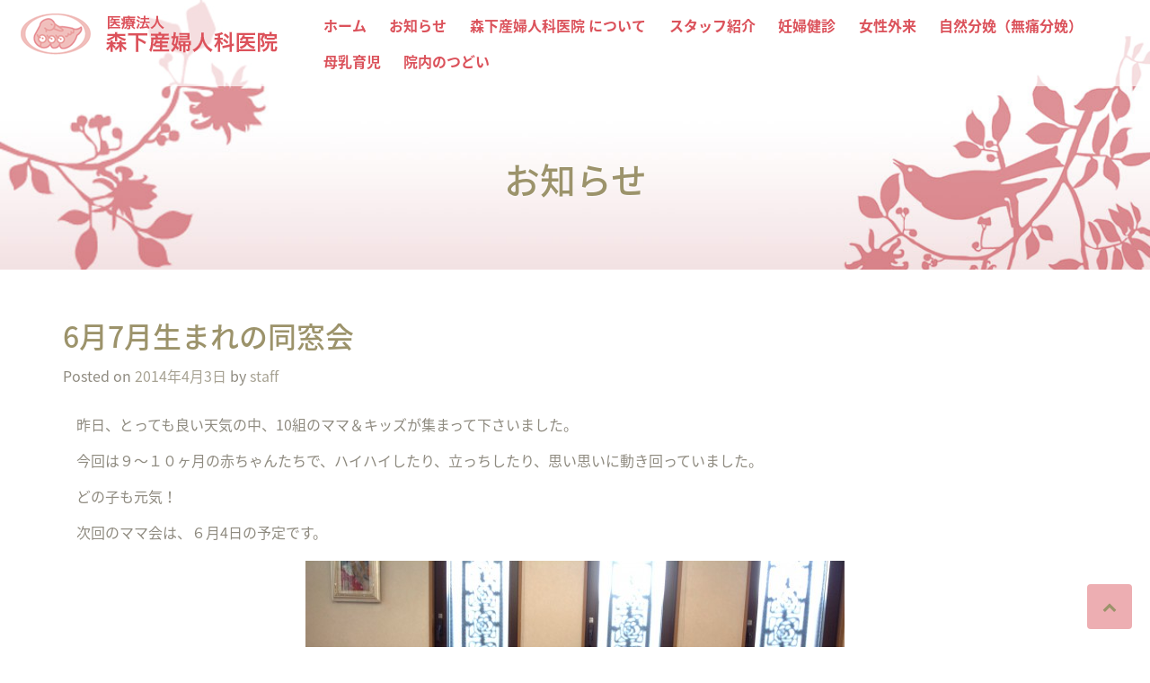

--- FILE ---
content_type: text/html; charset=UTF-8
request_url: https://morishita-mc.jp/news/578.html
body_size: 29491
content:
<!DOCTYPE html>
<html lang="ja">
<head>
<meta charset="UTF-8">
<meta name="viewport" content="width=device-width, initial-scale=1, shrink-to-fit=no">
<link rel="profile" href="http://gmpg.org/xfn/11">
<meta http-equiv="X-UA-Compatible" content="IE=edge,chrome=1">

<title>6月7月生まれの同窓会 &#8211; 医療法人森下産婦人科医院</title>
<meta name='robots' content='max-image-preview:large' />
	<style>img:is([sizes="auto" i], [sizes^="auto," i]) { contain-intrinsic-size: 3000px 1500px }</style>
	<link rel='dns-prefetch' href='//code.jquery.com' />
<link rel='dns-prefetch' href='//cdnjs.cloudflare.com' />
<link rel='dns-prefetch' href='//maxcdn.bootstrapcdn.com' />
<link rel='dns-prefetch' href='//use.fontawesome.com' />
<link rel='dns-prefetch' href='//basefile.s3.amazonaws.com' />
<link rel='dns-prefetch' href='//fonts.googleapis.com' />
<link rel="alternate" type="application/rss+xml" title="医療法人森下産婦人科医院 &raquo; 6月7月生まれの同窓会 のコメントのフィード" href="https://morishita-mc.jp/news/578.html/feed" />
<script type="text/javascript">
/* <![CDATA[ */
window._wpemojiSettings = {"baseUrl":"https:\/\/s.w.org\/images\/core\/emoji\/16.0.1\/72x72\/","ext":".png","svgUrl":"https:\/\/s.w.org\/images\/core\/emoji\/16.0.1\/svg\/","svgExt":".svg","source":{"concatemoji":"https:\/\/morishita-mc.jp\/wp-includes\/js\/wp-emoji-release.min.js?ver=6.8.3"}};
/*! This file is auto-generated */
!function(s,n){var o,i,e;function c(e){try{var t={supportTests:e,timestamp:(new Date).valueOf()};sessionStorage.setItem(o,JSON.stringify(t))}catch(e){}}function p(e,t,n){e.clearRect(0,0,e.canvas.width,e.canvas.height),e.fillText(t,0,0);var t=new Uint32Array(e.getImageData(0,0,e.canvas.width,e.canvas.height).data),a=(e.clearRect(0,0,e.canvas.width,e.canvas.height),e.fillText(n,0,0),new Uint32Array(e.getImageData(0,0,e.canvas.width,e.canvas.height).data));return t.every(function(e,t){return e===a[t]})}function u(e,t){e.clearRect(0,0,e.canvas.width,e.canvas.height),e.fillText(t,0,0);for(var n=e.getImageData(16,16,1,1),a=0;a<n.data.length;a++)if(0!==n.data[a])return!1;return!0}function f(e,t,n,a){switch(t){case"flag":return n(e,"\ud83c\udff3\ufe0f\u200d\u26a7\ufe0f","\ud83c\udff3\ufe0f\u200b\u26a7\ufe0f")?!1:!n(e,"\ud83c\udde8\ud83c\uddf6","\ud83c\udde8\u200b\ud83c\uddf6")&&!n(e,"\ud83c\udff4\udb40\udc67\udb40\udc62\udb40\udc65\udb40\udc6e\udb40\udc67\udb40\udc7f","\ud83c\udff4\u200b\udb40\udc67\u200b\udb40\udc62\u200b\udb40\udc65\u200b\udb40\udc6e\u200b\udb40\udc67\u200b\udb40\udc7f");case"emoji":return!a(e,"\ud83e\udedf")}return!1}function g(e,t,n,a){var r="undefined"!=typeof WorkerGlobalScope&&self instanceof WorkerGlobalScope?new OffscreenCanvas(300,150):s.createElement("canvas"),o=r.getContext("2d",{willReadFrequently:!0}),i=(o.textBaseline="top",o.font="600 32px Arial",{});return e.forEach(function(e){i[e]=t(o,e,n,a)}),i}function t(e){var t=s.createElement("script");t.src=e,t.defer=!0,s.head.appendChild(t)}"undefined"!=typeof Promise&&(o="wpEmojiSettingsSupports",i=["flag","emoji"],n.supports={everything:!0,everythingExceptFlag:!0},e=new Promise(function(e){s.addEventListener("DOMContentLoaded",e,{once:!0})}),new Promise(function(t){var n=function(){try{var e=JSON.parse(sessionStorage.getItem(o));if("object"==typeof e&&"number"==typeof e.timestamp&&(new Date).valueOf()<e.timestamp+604800&&"object"==typeof e.supportTests)return e.supportTests}catch(e){}return null}();if(!n){if("undefined"!=typeof Worker&&"undefined"!=typeof OffscreenCanvas&&"undefined"!=typeof URL&&URL.createObjectURL&&"undefined"!=typeof Blob)try{var e="postMessage("+g.toString()+"("+[JSON.stringify(i),f.toString(),p.toString(),u.toString()].join(",")+"));",a=new Blob([e],{type:"text/javascript"}),r=new Worker(URL.createObjectURL(a),{name:"wpTestEmojiSupports"});return void(r.onmessage=function(e){c(n=e.data),r.terminate(),t(n)})}catch(e){}c(n=g(i,f,p,u))}t(n)}).then(function(e){for(var t in e)n.supports[t]=e[t],n.supports.everything=n.supports.everything&&n.supports[t],"flag"!==t&&(n.supports.everythingExceptFlag=n.supports.everythingExceptFlag&&n.supports[t]);n.supports.everythingExceptFlag=n.supports.everythingExceptFlag&&!n.supports.flag,n.DOMReady=!1,n.readyCallback=function(){n.DOMReady=!0}}).then(function(){return e}).then(function(){var e;n.supports.everything||(n.readyCallback(),(e=n.source||{}).concatemoji?t(e.concatemoji):e.wpemoji&&e.twemoji&&(t(e.twemoji),t(e.wpemoji)))}))}((window,document),window._wpemojiSettings);
/* ]]> */
</script>
<style id='wp-emoji-styles-inline-css' type='text/css'>

	img.wp-smiley, img.emoji {
		display: inline !important;
		border: none !important;
		box-shadow: none !important;
		height: 1em !important;
		width: 1em !important;
		margin: 0 0.07em !important;
		vertical-align: -0.1em !important;
		background: none !important;
		padding: 0 !important;
	}
</style>
<link rel='stylesheet' id='wp-block-library-css' href='https://morishita-mc.jp/wp-includes/css/dist/block-library/style.min.css?ver=6.8.3' type='text/css' media='all' />
<style id='classic-theme-styles-inline-css' type='text/css'>
/*! This file is auto-generated */
.wp-block-button__link{color:#fff;background-color:#32373c;border-radius:9999px;box-shadow:none;text-decoration:none;padding:calc(.667em + 2px) calc(1.333em + 2px);font-size:1.125em}.wp-block-file__button{background:#32373c;color:#fff;text-decoration:none}
</style>
<style id='global-styles-inline-css' type='text/css'>
:root{--wp--preset--aspect-ratio--square: 1;--wp--preset--aspect-ratio--4-3: 4/3;--wp--preset--aspect-ratio--3-4: 3/4;--wp--preset--aspect-ratio--3-2: 3/2;--wp--preset--aspect-ratio--2-3: 2/3;--wp--preset--aspect-ratio--16-9: 16/9;--wp--preset--aspect-ratio--9-16: 9/16;--wp--preset--color--black: #000000;--wp--preset--color--cyan-bluish-gray: #abb8c3;--wp--preset--color--white: #ffffff;--wp--preset--color--pale-pink: #f78da7;--wp--preset--color--vivid-red: #cf2e2e;--wp--preset--color--luminous-vivid-orange: #ff6900;--wp--preset--color--luminous-vivid-amber: #fcb900;--wp--preset--color--light-green-cyan: #7bdcb5;--wp--preset--color--vivid-green-cyan: #00d084;--wp--preset--color--pale-cyan-blue: #8ed1fc;--wp--preset--color--vivid-cyan-blue: #0693e3;--wp--preset--color--vivid-purple: #9b51e0;--wp--preset--gradient--vivid-cyan-blue-to-vivid-purple: linear-gradient(135deg,rgba(6,147,227,1) 0%,rgb(155,81,224) 100%);--wp--preset--gradient--light-green-cyan-to-vivid-green-cyan: linear-gradient(135deg,rgb(122,220,180) 0%,rgb(0,208,130) 100%);--wp--preset--gradient--luminous-vivid-amber-to-luminous-vivid-orange: linear-gradient(135deg,rgba(252,185,0,1) 0%,rgba(255,105,0,1) 100%);--wp--preset--gradient--luminous-vivid-orange-to-vivid-red: linear-gradient(135deg,rgba(255,105,0,1) 0%,rgb(207,46,46) 100%);--wp--preset--gradient--very-light-gray-to-cyan-bluish-gray: linear-gradient(135deg,rgb(238,238,238) 0%,rgb(169,184,195) 100%);--wp--preset--gradient--cool-to-warm-spectrum: linear-gradient(135deg,rgb(74,234,220) 0%,rgb(151,120,209) 20%,rgb(207,42,186) 40%,rgb(238,44,130) 60%,rgb(251,105,98) 80%,rgb(254,248,76) 100%);--wp--preset--gradient--blush-light-purple: linear-gradient(135deg,rgb(255,206,236) 0%,rgb(152,150,240) 100%);--wp--preset--gradient--blush-bordeaux: linear-gradient(135deg,rgb(254,205,165) 0%,rgb(254,45,45) 50%,rgb(107,0,62) 100%);--wp--preset--gradient--luminous-dusk: linear-gradient(135deg,rgb(255,203,112) 0%,rgb(199,81,192) 50%,rgb(65,88,208) 100%);--wp--preset--gradient--pale-ocean: linear-gradient(135deg,rgb(255,245,203) 0%,rgb(182,227,212) 50%,rgb(51,167,181) 100%);--wp--preset--gradient--electric-grass: linear-gradient(135deg,rgb(202,248,128) 0%,rgb(113,206,126) 100%);--wp--preset--gradient--midnight: linear-gradient(135deg,rgb(2,3,129) 0%,rgb(40,116,252) 100%);--wp--preset--font-size--small: 13px;--wp--preset--font-size--medium: 20px;--wp--preset--font-size--large: 36px;--wp--preset--font-size--x-large: 42px;--wp--preset--spacing--20: 0.44rem;--wp--preset--spacing--30: 0.67rem;--wp--preset--spacing--40: 1rem;--wp--preset--spacing--50: 1.5rem;--wp--preset--spacing--60: 2.25rem;--wp--preset--spacing--70: 3.38rem;--wp--preset--spacing--80: 5.06rem;--wp--preset--shadow--natural: 6px 6px 9px rgba(0, 0, 0, 0.2);--wp--preset--shadow--deep: 12px 12px 50px rgba(0, 0, 0, 0.4);--wp--preset--shadow--sharp: 6px 6px 0px rgba(0, 0, 0, 0.2);--wp--preset--shadow--outlined: 6px 6px 0px -3px rgba(255, 255, 255, 1), 6px 6px rgba(0, 0, 0, 1);--wp--preset--shadow--crisp: 6px 6px 0px rgba(0, 0, 0, 1);}:where(.is-layout-flex){gap: 0.5em;}:where(.is-layout-grid){gap: 0.5em;}body .is-layout-flex{display: flex;}.is-layout-flex{flex-wrap: wrap;align-items: center;}.is-layout-flex > :is(*, div){margin: 0;}body .is-layout-grid{display: grid;}.is-layout-grid > :is(*, div){margin: 0;}:where(.wp-block-columns.is-layout-flex){gap: 2em;}:where(.wp-block-columns.is-layout-grid){gap: 2em;}:where(.wp-block-post-template.is-layout-flex){gap: 1.25em;}:where(.wp-block-post-template.is-layout-grid){gap: 1.25em;}.has-black-color{color: var(--wp--preset--color--black) !important;}.has-cyan-bluish-gray-color{color: var(--wp--preset--color--cyan-bluish-gray) !important;}.has-white-color{color: var(--wp--preset--color--white) !important;}.has-pale-pink-color{color: var(--wp--preset--color--pale-pink) !important;}.has-vivid-red-color{color: var(--wp--preset--color--vivid-red) !important;}.has-luminous-vivid-orange-color{color: var(--wp--preset--color--luminous-vivid-orange) !important;}.has-luminous-vivid-amber-color{color: var(--wp--preset--color--luminous-vivid-amber) !important;}.has-light-green-cyan-color{color: var(--wp--preset--color--light-green-cyan) !important;}.has-vivid-green-cyan-color{color: var(--wp--preset--color--vivid-green-cyan) !important;}.has-pale-cyan-blue-color{color: var(--wp--preset--color--pale-cyan-blue) !important;}.has-vivid-cyan-blue-color{color: var(--wp--preset--color--vivid-cyan-blue) !important;}.has-vivid-purple-color{color: var(--wp--preset--color--vivid-purple) !important;}.has-black-background-color{background-color: var(--wp--preset--color--black) !important;}.has-cyan-bluish-gray-background-color{background-color: var(--wp--preset--color--cyan-bluish-gray) !important;}.has-white-background-color{background-color: var(--wp--preset--color--white) !important;}.has-pale-pink-background-color{background-color: var(--wp--preset--color--pale-pink) !important;}.has-vivid-red-background-color{background-color: var(--wp--preset--color--vivid-red) !important;}.has-luminous-vivid-orange-background-color{background-color: var(--wp--preset--color--luminous-vivid-orange) !important;}.has-luminous-vivid-amber-background-color{background-color: var(--wp--preset--color--luminous-vivid-amber) !important;}.has-light-green-cyan-background-color{background-color: var(--wp--preset--color--light-green-cyan) !important;}.has-vivid-green-cyan-background-color{background-color: var(--wp--preset--color--vivid-green-cyan) !important;}.has-pale-cyan-blue-background-color{background-color: var(--wp--preset--color--pale-cyan-blue) !important;}.has-vivid-cyan-blue-background-color{background-color: var(--wp--preset--color--vivid-cyan-blue) !important;}.has-vivid-purple-background-color{background-color: var(--wp--preset--color--vivid-purple) !important;}.has-black-border-color{border-color: var(--wp--preset--color--black) !important;}.has-cyan-bluish-gray-border-color{border-color: var(--wp--preset--color--cyan-bluish-gray) !important;}.has-white-border-color{border-color: var(--wp--preset--color--white) !important;}.has-pale-pink-border-color{border-color: var(--wp--preset--color--pale-pink) !important;}.has-vivid-red-border-color{border-color: var(--wp--preset--color--vivid-red) !important;}.has-luminous-vivid-orange-border-color{border-color: var(--wp--preset--color--luminous-vivid-orange) !important;}.has-luminous-vivid-amber-border-color{border-color: var(--wp--preset--color--luminous-vivid-amber) !important;}.has-light-green-cyan-border-color{border-color: var(--wp--preset--color--light-green-cyan) !important;}.has-vivid-green-cyan-border-color{border-color: var(--wp--preset--color--vivid-green-cyan) !important;}.has-pale-cyan-blue-border-color{border-color: var(--wp--preset--color--pale-cyan-blue) !important;}.has-vivid-cyan-blue-border-color{border-color: var(--wp--preset--color--vivid-cyan-blue) !important;}.has-vivid-purple-border-color{border-color: var(--wp--preset--color--vivid-purple) !important;}.has-vivid-cyan-blue-to-vivid-purple-gradient-background{background: var(--wp--preset--gradient--vivid-cyan-blue-to-vivid-purple) !important;}.has-light-green-cyan-to-vivid-green-cyan-gradient-background{background: var(--wp--preset--gradient--light-green-cyan-to-vivid-green-cyan) !important;}.has-luminous-vivid-amber-to-luminous-vivid-orange-gradient-background{background: var(--wp--preset--gradient--luminous-vivid-amber-to-luminous-vivid-orange) !important;}.has-luminous-vivid-orange-to-vivid-red-gradient-background{background: var(--wp--preset--gradient--luminous-vivid-orange-to-vivid-red) !important;}.has-very-light-gray-to-cyan-bluish-gray-gradient-background{background: var(--wp--preset--gradient--very-light-gray-to-cyan-bluish-gray) !important;}.has-cool-to-warm-spectrum-gradient-background{background: var(--wp--preset--gradient--cool-to-warm-spectrum) !important;}.has-blush-light-purple-gradient-background{background: var(--wp--preset--gradient--blush-light-purple) !important;}.has-blush-bordeaux-gradient-background{background: var(--wp--preset--gradient--blush-bordeaux) !important;}.has-luminous-dusk-gradient-background{background: var(--wp--preset--gradient--luminous-dusk) !important;}.has-pale-ocean-gradient-background{background: var(--wp--preset--gradient--pale-ocean) !important;}.has-electric-grass-gradient-background{background: var(--wp--preset--gradient--electric-grass) !important;}.has-midnight-gradient-background{background: var(--wp--preset--gradient--midnight) !important;}.has-small-font-size{font-size: var(--wp--preset--font-size--small) !important;}.has-medium-font-size{font-size: var(--wp--preset--font-size--medium) !important;}.has-large-font-size{font-size: var(--wp--preset--font-size--large) !important;}.has-x-large-font-size{font-size: var(--wp--preset--font-size--x-large) !important;}
:where(.wp-block-post-template.is-layout-flex){gap: 1.25em;}:where(.wp-block-post-template.is-layout-grid){gap: 1.25em;}
:where(.wp-block-columns.is-layout-flex){gap: 2em;}:where(.wp-block-columns.is-layout-grid){gap: 2em;}
:root :where(.wp-block-pullquote){font-size: 1.5em;line-height: 1.6;}
</style>
<link rel='stylesheet' id='morishita-mc-style-css' href='https://morishita-mc.jp/wp-content/themes/morishita-mc07/style.css?ver=6.8.3' type='text/css' media='all' />
<link rel='stylesheet' id='bs-css' href='https://morishita-mc.jp/wp-content/themes/morishita-mc07/dist/css/bootstrap.css?ver=6.8.3' type='text/css' media='all' />
<link rel='stylesheet' id='animate-css' href='https://basefile.s3.amazonaws.com/targetlab/589776b8bef24/animate.css?ver=6.8.3' type='text/css' media='all' />
<link rel='stylesheet' id='noto-css' href='https://fonts.googleapis.com/earlyaccess/notosansjapanese.css?ver=6.8.3' type='text/css' media='all' />
<link rel='stylesheet' id='Mplus-css' href='https://fonts.googleapis.com/earlyaccess/roundedmplus1c.css?ver=6.8.3' type='text/css' media='all' />
<link rel='stylesheet' id='wp-pagenavi-css' href='https://morishita-mc.jp/wp-content/plugins/wp-pagenavi/pagenavi-css.css?ver=2.70' type='text/css' media='all' />
<script type="text/javascript" src="https://use.fontawesome.com/8657d02a13.js?ver=6.8.3" id="fa-js"></script>
<link rel="https://api.w.org/" href="https://morishita-mc.jp/wp-json/" /><link rel="alternate" title="JSON" type="application/json" href="https://morishita-mc.jp/wp-json/wp/v2/posts/578" /><link rel="EditURI" type="application/rsd+xml" title="RSD" href="https://morishita-mc.jp/xmlrpc.php?rsd" />
<meta name="generator" content="WordPress 6.8.3" />
<link rel="canonical" href="https://morishita-mc.jp/news/578.html" />
<link rel='shortlink' href='https://morishita-mc.jp/?p=578' />
<link rel="alternate" title="oEmbed (JSON)" type="application/json+oembed" href="https://morishita-mc.jp/wp-json/oembed/1.0/embed?url=https%3A%2F%2Fmorishita-mc.jp%2Fnews%2F578.html" />
<link rel="alternate" title="oEmbed (XML)" type="text/xml+oembed" href="https://morishita-mc.jp/wp-json/oembed/1.0/embed?url=https%3A%2F%2Fmorishita-mc.jp%2Fnews%2F578.html&#038;format=xml" />
<link rel="pingback" href="https://morishita-mc.jp/xmlrpc.php"><meta name="generator" content="Elementor 3.29.0; features: additional_custom_breakpoints, e_local_google_fonts; settings: css_print_method-external, google_font-enabled, font_display-swap">
			<style>
				.e-con.e-parent:nth-of-type(n+4):not(.e-lazyloaded):not(.e-no-lazyload),
				.e-con.e-parent:nth-of-type(n+4):not(.e-lazyloaded):not(.e-no-lazyload) * {
					background-image: none !important;
				}
				@media screen and (max-height: 1024px) {
					.e-con.e-parent:nth-of-type(n+3):not(.e-lazyloaded):not(.e-no-lazyload),
					.e-con.e-parent:nth-of-type(n+3):not(.e-lazyloaded):not(.e-no-lazyload) * {
						background-image: none !important;
					}
				}
				@media screen and (max-height: 640px) {
					.e-con.e-parent:nth-of-type(n+2):not(.e-lazyloaded):not(.e-no-lazyload),
					.e-con.e-parent:nth-of-type(n+2):not(.e-lazyloaded):not(.e-no-lazyload) * {
						background-image: none !important;
					}
				}
			</style>
			<link rel="icon" href="https://morishita-mc.jp/wp-content/uploads/2019/02/cropped-favcon-1-32x32.png" sizes="32x32" />
<link rel="icon" href="https://morishita-mc.jp/wp-content/uploads/2019/02/cropped-favcon-1-192x192.png" sizes="192x192" />
<link rel="apple-touch-icon" href="https://morishita-mc.jp/wp-content/uploads/2019/02/cropped-favcon-1-180x180.png" />
<meta name="msapplication-TileImage" content="https://morishita-mc.jp/wp-content/uploads/2019/02/cropped-favcon-1-270x270.png" />
 
<link rel='stylesheet' href='https://morishita-mc.jp/wp-content/themes/morishita-mc07/target.css' type='text/css' media='all' />
</head>

<body class="wp-singular post-template-default single single-post postid-578 single-format-standard wp-theme-morishita-mc07 group-blog elementor-default elementor-kit-2652">

	<header id="masthead" class="site-header" role="banner">
		<style>.site-branding{display: none;}</style>
		<div class="site-branding">
							<p class="site-title"><a href="https://morishita-mc.jp/" rel="home">医療法人森下産婦人科医院</a></p>
							<p class="site-description">赤ちゃんにやさしい病院認定の産婦人科です</p>
					</div><!-- .site-branding -->

		<nav id="site-navigation" class="navbar fixed-top navbar-toggleable-md navbar-light bg-faded " role="navigation">
			<button class="navbar-toggler navbar-toggler-right" 
			aria-controls="navbarNavDropdown" aria-expanded="false"
			data-toggle="collapse" data-target="#navbarNavDropdown"  >
			<span class="navbar-toggler-icon"></span></button>
			
			 <a class="navbar-brand" href="/"><img src="https://morishita-mc.jp/wp-content/themes/morishita-mc07/img/logo-head.png"></a>
			 
			 <div class="collapse navbar-collapse container justify-content-end" id="navbarNavDropdown">
			 
			<ul id="primary-menu" class="nav navbar-nav "><li id="menu-item-1367" class="menu-item menu-item-type-custom menu-item-object-custom menu-item-home menu-item-1367"><a class='nav-link' href="https://morishita-mc.jp/">ホーム</a></li>
<li id="menu-item-1377" class="menu-item menu-item-type-taxonomy menu-item-object-category current-post-ancestor current-menu-parent current-post-parent menu-item-1377"><a class='nav-link' href="https://morishita-mc.jp/category/news">お知らせ</a></li>
<li id="menu-item-2827" class="menu-item menu-item-type-post_type menu-item-object-page menu-item-2827"><a class='nav-link' href="https://morishita-mc.jp/about">森下産婦人科医院 について</a></li>
<li id="menu-item-2821" class="menu-item menu-item-type-post_type menu-item-object-page menu-item-2821"><a class='nav-link' href="https://morishita-mc.jp/staff">スタッフ紹介</a></li>
<li id="menu-item-2687" class="menu-item menu-item-type-post_type menu-item-object-page menu-item-2687"><a class='nav-link' href="https://morishita-mc.jp/ninpukenshin">妊婦健診</a></li>
<li id="menu-item-2688" class="menu-item menu-item-type-post_type menu-item-object-page menu-item-2688"><a class='nav-link' href="https://morishita-mc.jp/jyosei-gairai">女性外来</a></li>
<li id="menu-item-2787" class="menu-item menu-item-type-post_type menu-item-object-page menu-item-2787"><a class='nav-link' href="https://morishita-mc.jp/shizenbunben">自然分娩（無痛分娩）</a></li>
<li id="menu-item-2788" class="menu-item menu-item-type-post_type menu-item-object-page menu-item-2788"><a class='nav-link' href="https://morishita-mc.jp/bonyuikuji-2">母乳育児</a></li>
<li id="menu-item-1376" class="menu-item menu-item-type-post_type menu-item-object-page menu-item-1376"><a class='nav-link' href="https://morishita-mc.jp/tsudoi">院内のつどい</a></li>
</ul>			
			</div>
		</nav><!-- #site-navigation -->
	
	</header><!-- #masthead -->


	<div class="container-fluid">
		<div class="row">
			<div class="col-12 pege-title-img"></div>
		</div>
	</div>

	<div id="primary" class="container page-top">
		<main id="main" class="row" role="main">

		
<article id="post-578" class="post-578 post type-post status-publish format-standard hentry category-news">
	<header class="entry-header">
			<h1>お知らせ</h1>
  </header><!-- .entry-header -->
  
  <div class="entry-header2">
		<h2 class="entry-title">6月7月生まれの同窓会</h2>		<div class="entry-meta">
			<span class="posted-on">Posted on <a href="https://morishita-mc.jp/news/578.html" rel="bookmark"><time class="entry-date published updated" datetime="2014-04-03T15:09:05+09:00">2014年4月3日</time></a></span><span class="byline"> by <span class="author vcard"><a class="url fn n" href="https://morishita-mc.jp/author/staff">staff</a></span></span>		</div><!-- .entry-meta -->
			</div>

	<div class="entry-content col-12">
		<p>昨日、とっても良い天気の中、10組のママ＆キッズが集まって下さいました。</p>
<p>今回は９〜１０ヶ月の赤ちゃんたちで、ハイハイしたり、立っちしたり、思い思いに動き回っていました。</p>
<p>どの子も元気！</p>
<p>次回のママ会は、６月4日の予定です。<a href="http://morishita-mc.jp/wp-content/uploads/2014/04/image1.jpg"><img fetchpriority="high" decoding="async" class="img-fluid aligncenter size-large wp-image-583" alt="image" src="http://morishita-mc.jp/wp-content/uploads/2014/04/image1-600x448.jpg" width="600" height="448" srcset="https://morishita-mc.jp/wp-content/uploads/2014/04/image1-600x448.jpg 600w, https://morishita-mc.jp/wp-content/uploads/2014/04/image1-300x224.jpg 300w, https://morishita-mc.jp/wp-content/uploads/2014/04/image1-250x186.jpg 250w" sizes="(max-width: 600px) 100vw, 600px" /></a> <a href="http://morishita-mc.jp/wp-content/uploads/2014/04/image2.jpg"><img decoding="async" class="img-fluid aligncenter size-large wp-image-584" alt="image" src="http://morishita-mc.jp/wp-content/uploads/2014/04/image2-600x448.jpg" width="600" height="448" srcset="https://morishita-mc.jp/wp-content/uploads/2014/04/image2-600x448.jpg 600w, https://morishita-mc.jp/wp-content/uploads/2014/04/image2-300x224.jpg 300w, https://morishita-mc.jp/wp-content/uploads/2014/04/image2-250x186.jpg 250w" sizes="(max-width: 600px) 100vw, 600px" /></a> <a href="http://morishita-mc.jp/wp-content/uploads/2014/04/image3.jpg"><img decoding="async" class="img-fluid aligncenter size-large wp-image-585" alt="image" src="http://morishita-mc.jp/wp-content/uploads/2014/04/image3-600x448.jpg" width="600" height="448" srcset="https://morishita-mc.jp/wp-content/uploads/2014/04/image3-600x448.jpg 600w, https://morishita-mc.jp/wp-content/uploads/2014/04/image3-300x224.jpg 300w, https://morishita-mc.jp/wp-content/uploads/2014/04/image3-250x186.jpg 250w" sizes="(max-width: 600px) 100vw, 600px" /></a></p>
	</div><!-- .entry-content -->

	<footer class="entry-footer">
		<span class="cat-links">Posted in <a href="https://morishita-mc.jp/category/news" rel="category tag">お知らせ</a></span>	</footer><!-- .entry-footer -->
</article><!-- #post-## -->

	<nav class="navigation post-navigation" aria-label="投稿">
		<h2 class="screen-reader-text">投稿ナビゲーション</h2>
		<div class="nav-links"><div class="nav-previous"><a href="https://morishita-mc.jp/news/564.html" rel="prev"><span class="btn btn-outline-danger" aria-hidden="true">Previous</span> <span class="screen-reader-text"></span> <span class="post-title"></span></a></div><div class="nav-next"><a href="https://morishita-mc.jp/news/589.html" rel="next"><span class="btn btn-outline-danger" aria-hidden="true">Next</span> <span class="screen-reader-text"></span> <span class="post-title"></span></a></div></div>
	</nav>
			
		</main><!-- #main -->
	</div><!-- #primary -->


<!-- #content -->


<!-- #page -->



<footer class="footer">
<div class="container-fluid">
	<div class="row d-flex align-items-center">
	
	<div class="col-md-6">
	
	<div class="insta mx-auto">
	
	</div>
	
	</div>
	
	<div class="col-md-12 f-text text-center ">
   <h2 class="">森下産婦人科医院</h2>
   <p class="">〒812-0025 福岡市博多区店屋町 8-10</p>
   
   
		<a href="https://www.facebook.com/morishita0328/"><i class="fa fa-facebook-official fa-4x" aria-hidden="true"></i></a>
		<a href="https://www.instagram.com/morishita_mc/"><i class="fa fa-instagram fa-4x"></i></a>
	</div>

	<div class="col-12 f-text-c footer-in text-center"><i class="fa fa-copyright" aria-hidden="true"></i> MORISHITA-MC</div>
	</div>
</div>
</footer>



 	<div class="gototop js-top">
		<a href="#" class="js-trigger js-gotop" ><i class="fa fa-chevron-up"></i></a>
	</div>
	
	
 <script>
document.addEventListener('DOMContentLoaded', function(){
      const easeFunctions = {
        easeInQuad: function (t, b, c, d) {
          t /= d;
          return c * t * t + b;
        },
        easeOutQuad: function (t, b, c, d) {
          t /= d;
          return -c * t* (t - 2) + b;
        }
      }
      const moveTo = new MoveTo({
        ease: 'easeInQuad'
      }, easeFunctions);
      const triggers = document.getElementsByClassName('js-trigger');
      for (var i = 0; i < triggers.length; i++) {
        moveTo.registerTrigger(triggers[i]);
      }
    });
  </script>

<script type="speculationrules">
{"prefetch":[{"source":"document","where":{"and":[{"href_matches":"\/*"},{"not":{"href_matches":["\/wp-*.php","\/wp-admin\/*","\/wp-content\/uploads\/*","\/wp-content\/*","\/wp-content\/plugins\/*","\/wp-content\/themes\/morishita-mc07\/*","\/*\\?(.+)"]}},{"not":{"selector_matches":"a[rel~=\"nofollow\"]"}},{"not":{"selector_matches":".no-prefetch, .no-prefetch a"}}]},"eagerness":"conservative"}]}
</script>
			<script>
				const lazyloadRunObserver = () => {
					const lazyloadBackgrounds = document.querySelectorAll( `.e-con.e-parent:not(.e-lazyloaded)` );
					const lazyloadBackgroundObserver = new IntersectionObserver( ( entries ) => {
						entries.forEach( ( entry ) => {
							if ( entry.isIntersecting ) {
								let lazyloadBackground = entry.target;
								if( lazyloadBackground ) {
									lazyloadBackground.classList.add( 'e-lazyloaded' );
								}
								lazyloadBackgroundObserver.unobserve( entry.target );
							}
						});
					}, { rootMargin: '200px 0px 200px 0px' } );
					lazyloadBackgrounds.forEach( ( lazyloadBackground ) => {
						lazyloadBackgroundObserver.observe( lazyloadBackground );
					} );
				};
				const events = [
					'DOMContentLoaded',
					'elementor/lazyload/observe',
				];
				events.forEach( ( event ) => {
					document.addEventListener( event, lazyloadRunObserver );
				} );
			</script>
			<script type="text/javascript" src="https://code.jquery.com/jquery-3.1.1.slim.min.js?ver=6.8.3" id="jq3-js"></script>
<script type="text/javascript" src="https://cdnjs.cloudflare.com/ajax/libs/tether/1.4.0/js/tether.min.js?ver=6.8.3" id="jq2-js"></script>
<script type="text/javascript" src="https://maxcdn.bootstrapcdn.com/bootstrap/4.0.0-alpha.6/js/bootstrap.min.js?ver=6.8.3" id="jq1-js"></script>
<script type="text/javascript" src="https://morishita-mc.jp/wp-content/themes/morishita-mc07/js/main.js?ver=6.8.3" id="main-js"></script>
<script type="text/javascript" src="https://morishita-mc.jp/wp-content/themes/morishita-mc07/js/navigation.js?ver=20151215" id="morishita-mc-navigation-js"></script>
<script type="text/javascript" src="https://morishita-mc.jp/wp-content/themes/morishita-mc07/js/moveTo.min.js?ver=6.8.3" id="mt-js"></script>
<script type="text/javascript" src="https://basefile.s3.amazonaws.com/targetlab/58966c8e5c707/jquery.waypoints.min.js?ver=6.8.3" id="waypoints-js"></script>
<script type="text/javascript" src="https://basefile.s3.amazonaws.com/targetlab/589668c36da29/jquery.countTo.js?ver=6.8.3" id="countTo-js"></script>
<script type="text/javascript" src="https://basefile.s3.amazonaws.com/targetlab/5896693d19a7d/modernizr-2.6.2.min.js?ver=6.8.3" id="Modernizr-js"></script>
<script type="text/javascript" src="https://morishita-mc.jp/wp-includes/js/comment-reply.min.js?ver=6.8.3" id="comment-reply-js" async="async" data-wp-strategy="async"></script>





</body>
</html>


--- FILE ---
content_type: text/css
request_url: https://morishita-mc.jp/wp-content/themes/morishita-mc07/style.css?ver=6.8.3
body_size: 627
content:
/*
Theme Name: morishita
Theme URI: http://underscores.me/
Author: target-lab
Author URI: http://target-lab.net/
Description: Description
Version: 1.0.0
License: GNU General Public License v2 or later
License URI: LICENSE
Text Domain: morishita-mc
Tags:

This theme, like WordPress, is licensed under the GPL.
Use it to make something cool, have fun, and share what you've learned with others.

morishita is based on Underscores http://underscores.me/, (C) 2012-2016 Automattic, Inc.
Underscores is distributed under the terms of the GNU GPL v2 or later.

Normalizing styles have been helped along thanks to the fine work of
Nicolas Gallagher and Jonathan Neal http://necolas.github.io/normalize.css/
*/





--- FILE ---
content_type: text/css
request_url: https://morishita-mc.jp/wp-content/themes/morishita-mc07/target.css
body_size: 7915
content:
body{background-color: #FFFFFF;
font-family: "Noto Sans Japanese";
	color: #8F8B80;
	line-height: 1.5;
/*font-family: "Sawarabi Mincho";*/
}


	 *::-ms-backdrop, .img-fluid{
		height: 100% !important;
		 width: 100%;
	}

.ma-b-1r{margin-bottom: 1rem;}
.ma-b-1-5r{margin-bottom: 1.5rem;}

/*.c3 .card{border: none;}*/
h1, h2, h3, h4, h5, h6, .h1, .h2, .h3, .h4, .h5, .h6{
	color: #9C936B;
	text-shadow: 0px 0px 3px #fff ;
	font-family: "Noto Sans Japanese";
	line-height: 1.5;
}

.about-h3{font-size: 2rem;}

a{color: #7f7f7f;}

.entry-content{overflow: hidden; width: 100%; }
/*padding-left: 15px; padding-right: 15px;*/

.page .main-text{max-width: 1140px; padding: 20px; word-break: normal;}

/*page*/

.vh100{height: 100%;}

h1.page-title{text-align: center;}
h1.entry-title{text-align: center;}
.single .entry-header h1{text-align: center;}
.page h3{margin-bottom: 1rem;}

.page .display-3{font-size: 3rem;}

.jumbotron{background-color: #fbfbfb;}

.alert-danger{background-color: #fffafa;}

.page .card-group{margin-bottom: 4px;}

.btn-primary:focus{box-shadow:none;}

.entry-date{color: #a7a293;}

.author a{color: #a7a293;}

.cat-links a{color: #db525b;}

.alert-danger{color: #8F8B80;}

.page .card img{margin-top: 0;}

.post{width: 100%;}
img.aligncenter{margin-left: auto; margin-right: auto; display: block;}
.alignleft{float: left;}
.alignright{float: right;}


#primary.container.page-top{margin-top: 50px !important;}
.pege-title-img{
	height: 300px;
	width: 100%;
	background: url(img/page-top-01.jpg) no-repeat center center;
	
	background-size: cover;
}

.page .entry-header{
	width: 100%;
	position: absolute;
	top: -180px;
}

.single .entry-header{
	width: 100%;
	position: absolute;
	top: -180px;
}

.archive .page-header{
	position: absolute;
	top: -180px;
}

.archive .entry-header {
margin-bottom: 20px;
}

.single .entry-header2{margin-bottom: 30px;}

.single .entry-title{font-size: 2rem;}



/*レスポンシブ*/
@media (max-width: 768px){
	
	h2{font-size: 1.6rem;}
	
	.page .display-3{font-size: 2rem; line-height: 1.2;}
	.page .lead{font-size: 1rem;}
	.page h4{font-size: 1rem;}
	.page h5{font-size: .8rem;}
/*	.about-h3{font-size: .8rem;}*/
	
	.pege-title-img{
	height: 200px;
	width: 100%;
	background: url(img/page-top-01.jpg) no-repeat center center;
	
	background-size: cover;	
	}
	
	.page .entry-header{
	width: 100%;
	position: absolute;
	top: -140px;
		margin-left: auto; margin-right: auto;
		padding-left: 25px; padding-right: 25px;
		text-align: center;
}
	.single .entry-header{
	width: 100%;
	position: absolute;
	top: -140px;
		margin-left: auto; margin-right: auto;
		padding-left: 25px; padding-right: 25px;
		text-align: center;
}
	.single .entry-title{
		font-size: 1.8rem;
	}
	
	.single .entry-header2{
		padding-left: 15px;
		padding-right: 15px;
	}
	
	.archive .page-header{
	width: 100%;
	position: absolute;
	top: -140px;
		margin-left: auto; margin-right: auto;
		padding-left: 25px; padding-right: 25px;
		text-align: center;
	}
	
	h1{font-size: 1.8rem;}
	
}







.post-navigation{width: 100%; margin-top: 30px; margin-bottom: 30px;}

.screen-reader-text{display: none;}

.nav-next{float: right; max-width: 200px;}
.nav-previous{float: left; max-width: 200px;}


.alert-warning{background-color: #FFFFFF;border-color: #FBCACA; padding-top: 20px;}
h2.entry-title {font-size: 1.2rem;}
h2.entry-title a{color: #9C936B;}

.top-dat{white-space:pre; color: #9C936B;}



/*navi*/

@media (min-width: 992px){
	.navbar-toggleable-md .navbar-nav .nav-link{
	padding-right: .8rem;
		padding-left: .8rem;
}
}
	
	
	
.navbar-light .navbar-brand, .navbar-light .navbar-toggler{
	color: #DB525B;
}

.navbar-light .navbar-nav .nav-link{
	color: #DB525B;
}

.navbar-light .navbar-nav .nav-link:focus, .navbar-light .navbar-nav .nav-link:hover{
	color: #F27B83;
}

.btn-primary{
	background-color: #e37c83;
	border-color: #db525b;
}

.btn-primary:hover{
	background-color: #F6A4AA;
	border-color: #db525b;
}

#head{width: 100%; height: 100vh; margin-top: -0px; /*#f7f7f7*/
/*background-image: url(img/pho20170306-2-3.jpg);*/
background-size: cover;
background-position: center;}

/*#head .container-fluid{padding-right: 0px;}*/

.bg-faded{background-color:rgba(255,255,255,0.70);}

.mvmoji{
position: absolute;
top: 380px;
height: 300px;
width: 100%;
/*background-color: rgba(0,0,0,0.19);*/
z-index: 10;	
}

.fa{color: #9C936B;}

/*mv*/

.mv{
/*	width: 100%;*/
	height: 100vh;
	background: url();
	background-size: cover;
	background-position:center center;
	overflow: hidden;
}

/*nav*/

#primary-menu{}
.navbar-brand{font-size: 1.4rem; font-weight: 600; }
.navbar-brand a{color: #383838;}

.navbar-nav{font-weight: 600;}
/*nav*/


/*top予約ボタン*/
.b-yoyaku{margin-top: 30px; margin-bottom: 30px; background-color: #FFFFFF;}　　　　


/*page*/
/*blog*/



article.category-news{margin-bottom: 30px;}
.category-news .page-header{margin-bottom: 30px;}
article.category-blog{margin-bottom: 30px;}
.category-blog .page-header{margin-bottom: 30px;}

.entry-content img{max-width: 100%; height: auto; overflow: hidden; margin-top: 20px;}



.single .entry-header{margin-bottom: 30px;}

/*blog*/

.head-title h1{
	display: block;
	letter-spacing: 0em;
	font-weight: 500;
	text-shadow: 1px 1px 2px #FFFFFF;
	font-size: 2.5rem;
	z-index: 1;
	color: #9C936B;
}

.head-title h2{
	display: block;
	letter-spacing: 0em;
	font-weight: 500;
	text-shadow: 1px 1px 2px #FFFFFF;
	font-size: 2.5rem;
	z-index: 1;
	color: #9C936B;
}

.head-title{display: block;}

nav{z-index: 1;}

.h-15{height: 18rem;}

.te-box{background-color: #383838; }
.img-box{background-color: #fff;}
.text-1{color: #D6D6D6; padding: 4rem;}


.c-3-1{background-color: rgba(227, 124, 131, 0.06); min-height: 25rem;
/*background-image: url(img/pho20170306-2-3.jpg);*/
background-position: center;
background-size: cover;
padding: 1rem;
border: 1px solid #FFFFFF;
}

/*archive*/



.archive .alert{padding: 30px;}

.archive article{margin-bottom: 30px;}

.footer{}
.footer h2{font-size: 1rem;}
.footer-in{background-color:#E37C83;}
.f-text{padding: 2rem;}
.f-text-c{padding: 2rem;color: #F7F7F7;}



/*animate-box*/



.js .animate-box {
  opacity: 0;
}

/*animate-box*/

.gototop {
  position: fixed;
  bottom: 20px;
  right: 20px;
  z-index: 999;
  opacity: 1;
  visibility: visible;
  -webkit-transition: 0.5s;
  -o-transition: 0.5s;
  transition: 0.5s;
}

.gototop a {
  width: 50px;
  height: 50px;
  display: table;
  background: rgba(227,124,131,0.62);
  color: #fff;
  text-align: center;
  -webkit-border-radius: 4px;
  -moz-border-radius: 4px;
  -ms-border-radius: 4px;
  border-radius: 4px;
}
.gototop a i {
  height: 50px;
  display: table-cell;
  vertical-align: middle;
}
.gototop a:hover, .gototop a:active, .gototop a:focus {
  text-decoration: none;
  outline: none;
}



@media (max-width: 768px){
	body{font-size: .8rem}
	h3{font-size: 1.3rem;}
	
	.icon-f{width: 60px; height: 60px;}
	.text-1{color: #D6D6D6; padding: 1.6rem;}
	
	.head-title{margin-top: -300px !important;}
	.head-title h1{font-size: 1.25rem;}
	
	#about{padding-top: 80px; padding-bottom: 20px;}
	#about h2{font-size: 1.5rem; padding-bottom: 20px;}
	
	.navbar-brand img{width:80%;}
}

@media (max-width: 575px){

.about-h3{font-size: 1.3rem;}


}

/**/

.icon-f{
	max-width: 60px;
	max-height: 60px;
	display: block;
	margin-left: auto;
	margin-right: auto;
}

.ta-jikan{
	background-color: #FFFFFF;
	max-width: 500px;
	margin-top: 30px;
	margin-bottom: 30px;
	margin-left: auto;
	margin-right: auto;
}
@media (max-width: 768px){
	.ta-jikan{font-size: .8rem;}	
}


.g-map{
	margin-bottom: 30px;
	margin-top: 30px;
	max-width: 600px;
	margin-left: auto;
	margin-right: auto;
}

.g-map iframe{max-width: 100%;}

.fa-copyright{color: #FFFFFF;}

#post-39{width: 100%;}



/*Instagram*/

.sb_instagram_header{
text-align: center; margin-left: auto!important;margin-right: auto!important;}

.insta{text-align: center;max-width: 235px;}

.about p{line-height: 1.8rem;}

.wp-image-2808{margin-top: 0px!important;}

